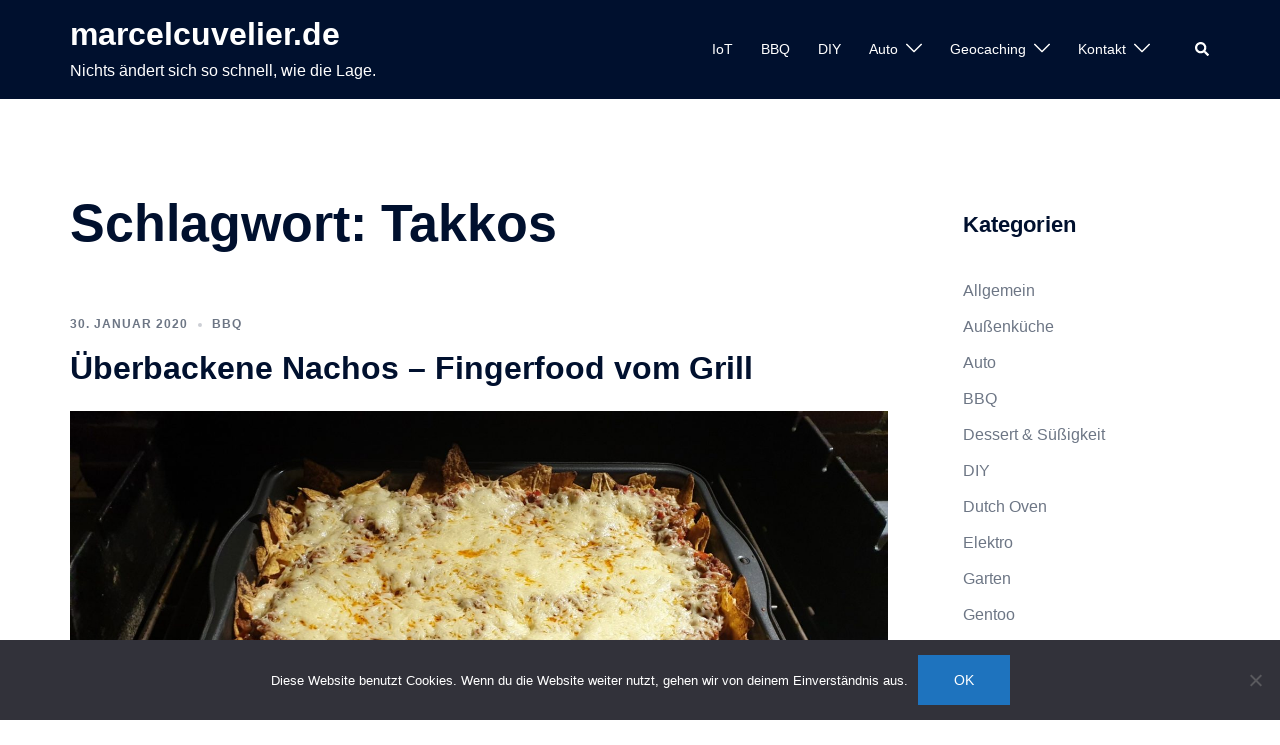

--- FILE ---
content_type: text/css
request_url: https://www.marcelcuvelier.de/wp-content/themes/sydney-child/style.css?ver=1.0.0
body_size: 166
content:
/*
 Theme Name:   Sydney child
 Theme URI:    https://www.marcelcuvelier.de/wordpress/themes/sydney-child
 Description:  Sydney Child Theme
 Author:       Marcel Cuvelier
 Author URI:   https://mcconn.de
 Template:     sydney
 Version:      1.0.0
 License:      GNU General Public License v2 or later
 License URI:  http://www.gnu.org/licenses/gpl-2.0.html
 Tags:         light, dark, two-columns, right-sidebar, responsive-layout, accessibility-ready
 Text Domain:  sydney-child
*/